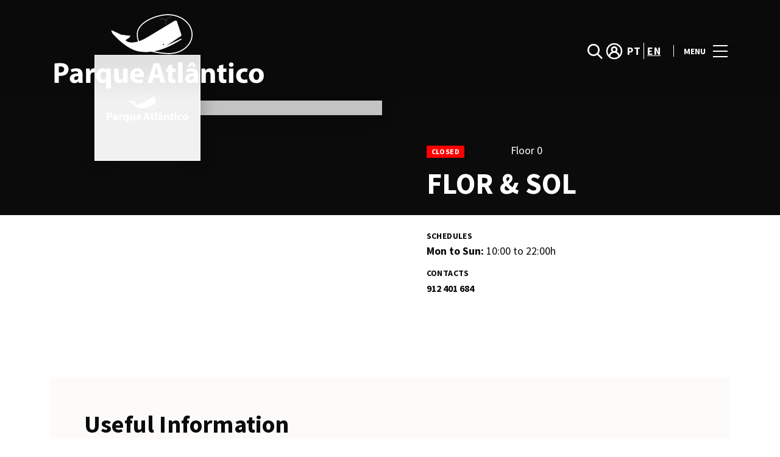

--- FILE ---
content_type: text/html; charset=UTF-8
request_url: https://www.parqueatlanticoshopping.pt/en/store/flor-sol-en/
body_size: 1844
content:
<!DOCTYPE html>
<html lang="en">
<head>
    <meta charset="utf-8">
    <meta name="viewport" content="width=device-width, initial-scale=1">
    <title></title>
    <style>
        body {
            font-family: "Arial";
        }
    </style>
    <script type="text/javascript">
    window.awsWafCookieDomainList = [];
    window.gokuProps = {
"key":"AQIDAHjcYu/GjX+QlghicBgQ/7bFaQZ+m5FKCMDnO+vTbNg96AH4rNVz6su/VZEN8ZENhuRFAAAAfjB8BgkqhkiG9w0BBwagbzBtAgEAMGgGCSqGSIb3DQEHATAeBglghkgBZQMEAS4wEQQMHtBCXf9B+pJ2/29OAgEQgDukEVPElPDYSfamSrvyxPl7iEpF7msKJ+X2JcVoiD6/fFu/+yi7EHB5AmsWBhRVTr/y925s7dcBY+6fsg==",
          "iv":"D549pgBvuQAADRr/",
          "context":"1M3mfnIb8PHWAVLtEuVBl1gDXjt5Ddrzxe3Hy2Xsa/Pnt5tjec2PeSNaiASqHS2AMcbVoW/jaSP8zuKQGZjuHqTuO/sHV2oHGsKr07XdS6MQ0t/IZp47UfyJHE4WfoyB67Q2azkzLYuZ89vutDABmQImkyKvh4ukL+axFL4fw8Qj15UM5xlV1ESPUxwLVVVWtFs+va20Q1b0ctmO+WoPKLKjj+z518dvVmTHnRDAYqZrr8Q2E4Sg74/SVWc2W+MaqyOxLtZhvZMhayAjMPLABf1MhIS4wyqfz330M5kKBpSk8JpSm0iP4wpuTkCdc/8B2G5dWfzAFEC2tFP6eRWThxwJ2AfO12a3+qr9ApgnF9gM+UsNH/iErC+lXJTURqqa/o5k"
};
    </script>
    <script src="https://23073214e99f.82e16d3f.us-east-2.token.awswaf.com/23073214e99f/578fac5a6db9/e919c41c1779/challenge.js"></script>
</head>
<body>
    <div id="challenge-container"></div>
    <script type="text/javascript">
        AwsWafIntegration.saveReferrer();
        AwsWafIntegration.checkForceRefresh().then((forceRefresh) => {
            if (forceRefresh) {
                AwsWafIntegration.forceRefreshToken().then(() => {
                    window.location.reload(true);
                });
            } else {
                AwsWafIntegration.getToken().then(() => {
                    window.location.reload(true);
                });
            }
        });
    </script>
    <noscript>
        <h1>JavaScript is disabled</h1>
        In order to continue, we need to verify that you're not a robot.
        This requires JavaScript. Enable JavaScript and then reload the page.
    </noscript>
</body>
</html>

--- FILE ---
content_type: text/html; charset=UTF-8
request_url: https://www.parqueatlanticoshopping.pt/en/store/flor-sol-en/
body_size: 13100
content:
<!DOCTYPE html>
<html lang="en-US">
	<head>
		<meta charset="UTF-8">
		<!-- <meta name="viewport" content="width=device-width, initial-scale=1.0, maximum-scale=1.0, user-scalable=no"> -->
		<meta name="viewport" content="width=device-width, initial-scale=1">

		<meta name='robots' content='index, follow, max-image-preview:large, max-snippet:-1, max-video-preview:-1' />
	<style>img:is([sizes="auto" i], [sizes^="auto," i]) { contain-intrinsic-size: 3000px 1500px }</style>
	<link rel="alternate" href="https://www.parqueatlanticoshopping.pt/lojas/flor-sol/" hreflang="pt" />
<link rel="alternate" href="https://www.parqueatlanticoshopping.pt/en/store/flor-sol-en/" hreflang="en" />

	<!-- This site is optimized with the Yoast SEO plugin v26.2 - https://yoast.com/wordpress/plugins/seo/ -->
	<title>FLOR &amp; SOL | Parque Atlântico</title>
	<meta name="description" content="Descubra todas os horários, localização e detalhes de todas as lojas do Centro Comercial Parque Atlântico aqui. Saiba mais." />
	<link rel="canonical" href="https://www.parqueatlanticoshopping.pt/en/store/flor-sol-en/" />
	<meta property="og:locale" content="en_US" />
	<meta property="og:locale:alternate" content="pt_PT" />
	<meta property="og:type" content="article" />
	<meta property="og:title" content="FLOR &amp; SOL | Parque Atlântico" />
	<meta property="og:description" content="Descubra todas os horários, localização e detalhes de todas as lojas do Centro Comercial Parque Atlântico aqui. Saiba mais." />
	<meta property="og:url" content="https://www.parqueatlanticoshopping.pt/en/store/flor-sol-en/" />
	<meta property="og:site_name" content="Parque Atlântico" />
	<meta name="twitter:card" content="summary_large_image" />
	<script type="application/ld+json" class="yoast-schema-graph">{"@context":"https://schema.org","@graph":[{"@type":"WebPage","@id":"https://www.parqueatlanticoshopping.pt/en/store/flor-sol-en/","url":"https://www.parqueatlanticoshopping.pt/en/store/flor-sol-en/","name":"FLOR &amp; SOL | Parque Atlântico","isPartOf":{"@id":"https://www.parqueatlanticoshopping.pt/en/#website"},"datePublished":"2024-10-11T20:18:41+00:00","description":"Descubra todas os horários, localização e detalhes de todas as lojas do Centro Comercial Parque Atlântico aqui. Saiba mais.","breadcrumb":{"@id":"https://www.parqueatlanticoshopping.pt/en/store/flor-sol-en/#breadcrumb"},"inLanguage":"en-US","potentialAction":[{"@type":"ReadAction","target":["https://www.parqueatlanticoshopping.pt/en/store/flor-sol-en/"]}]},{"@type":"BreadcrumbList","@id":"https://www.parqueatlanticoshopping.pt/en/store/flor-sol-en/#breadcrumb","itemListElement":[{"@type":"ListItem","position":1,"name":"Home","item":"https://www.parqueatlanticoshopping.pt/en/"},{"@type":"ListItem","position":2,"name":"Stores","item":"https://www.parqueatlanticoshopping.pt/en/store/"},{"@type":"ListItem","position":3,"name":"FLOR &amp; SOL"}]},{"@type":"WebSite","@id":"https://www.parqueatlanticoshopping.pt/en/#website","url":"https://www.parqueatlanticoshopping.pt/en/","name":"Parque Atlântico","description":"","potentialAction":[{"@type":"SearchAction","target":{"@type":"EntryPoint","urlTemplate":"https://www.parqueatlanticoshopping.pt/en/?s={search_term_string}"},"query-input":{"@type":"PropertyValueSpecification","valueRequired":true,"valueName":"search_term_string"}}],"inLanguage":"en-US"}]}</script>
	<!-- / Yoast SEO plugin. -->


<link rel='dns-prefetch' href='//www.google.com' />
<link rel='dns-prefetch' href='//cdnjs.cloudflare.com' />
<link rel='dns-prefetch' href='//sonaesierracms-v2.cdnpservers.net' />
<link href='https://sonaesierracms-v2.cdnpservers.net' rel='preconnect' />
<link rel="alternate" type="application/rss+xml" title="Parque Atlântico &raquo; Feed" href="https://www.parqueatlanticoshopping.pt/en/feed/" />
<link rel="alternate" type="application/rss+xml" title="Parque Atlântico &raquo; Comments Feed" href="https://www.parqueatlanticoshopping.pt/en/comments/feed/" />
<link rel='stylesheet' id='sbi_styles-css' href='https://www.parqueatlanticoshopping.pt/wp-content/plugins/instagram-feed-pro/css/sbi-styles.min.css?ver=6.4' type='text/css' media='all' />
<link rel='stylesheet' id='wp-block-library-css' href='https://www.parqueatlanticoshopping.pt/wp-includes/css/dist/block-library/style.min.css?ver=6.8.3' type='text/css' media='all' />
<style id='classic-theme-styles-inline-css' type='text/css'>
/*! This file is auto-generated */
.wp-block-button__link{color:#fff;background-color:#32373c;border-radius:9999px;box-shadow:none;text-decoration:none;padding:calc(.667em + 2px) calc(1.333em + 2px);font-size:1.125em}.wp-block-file__button{background:#32373c;color:#fff;text-decoration:none}
</style>
<style id='global-styles-inline-css' type='text/css'>
:root{--wp--preset--aspect-ratio--square: 1;--wp--preset--aspect-ratio--4-3: 4/3;--wp--preset--aspect-ratio--3-4: 3/4;--wp--preset--aspect-ratio--3-2: 3/2;--wp--preset--aspect-ratio--2-3: 2/3;--wp--preset--aspect-ratio--16-9: 16/9;--wp--preset--aspect-ratio--9-16: 9/16;--wp--preset--color--black: #000000;--wp--preset--color--cyan-bluish-gray: #abb8c3;--wp--preset--color--white: #ffffff;--wp--preset--color--pale-pink: #f78da7;--wp--preset--color--vivid-red: #cf2e2e;--wp--preset--color--luminous-vivid-orange: #ff6900;--wp--preset--color--luminous-vivid-amber: #fcb900;--wp--preset--color--light-green-cyan: #7bdcb5;--wp--preset--color--vivid-green-cyan: #00d084;--wp--preset--color--pale-cyan-blue: #8ed1fc;--wp--preset--color--vivid-cyan-blue: #0693e3;--wp--preset--color--vivid-purple: #9b51e0;--wp--preset--gradient--vivid-cyan-blue-to-vivid-purple: linear-gradient(135deg,rgba(6,147,227,1) 0%,rgb(155,81,224) 100%);--wp--preset--gradient--light-green-cyan-to-vivid-green-cyan: linear-gradient(135deg,rgb(122,220,180) 0%,rgb(0,208,130) 100%);--wp--preset--gradient--luminous-vivid-amber-to-luminous-vivid-orange: linear-gradient(135deg,rgba(252,185,0,1) 0%,rgba(255,105,0,1) 100%);--wp--preset--gradient--luminous-vivid-orange-to-vivid-red: linear-gradient(135deg,rgba(255,105,0,1) 0%,rgb(207,46,46) 100%);--wp--preset--gradient--very-light-gray-to-cyan-bluish-gray: linear-gradient(135deg,rgb(238,238,238) 0%,rgb(169,184,195) 100%);--wp--preset--gradient--cool-to-warm-spectrum: linear-gradient(135deg,rgb(74,234,220) 0%,rgb(151,120,209) 20%,rgb(207,42,186) 40%,rgb(238,44,130) 60%,rgb(251,105,98) 80%,rgb(254,248,76) 100%);--wp--preset--gradient--blush-light-purple: linear-gradient(135deg,rgb(255,206,236) 0%,rgb(152,150,240) 100%);--wp--preset--gradient--blush-bordeaux: linear-gradient(135deg,rgb(254,205,165) 0%,rgb(254,45,45) 50%,rgb(107,0,62) 100%);--wp--preset--gradient--luminous-dusk: linear-gradient(135deg,rgb(255,203,112) 0%,rgb(199,81,192) 50%,rgb(65,88,208) 100%);--wp--preset--gradient--pale-ocean: linear-gradient(135deg,rgb(255,245,203) 0%,rgb(182,227,212) 50%,rgb(51,167,181) 100%);--wp--preset--gradient--electric-grass: linear-gradient(135deg,rgb(202,248,128) 0%,rgb(113,206,126) 100%);--wp--preset--gradient--midnight: linear-gradient(135deg,rgb(2,3,129) 0%,rgb(40,116,252) 100%);--wp--preset--font-size--small: 13px;--wp--preset--font-size--medium: 20px;--wp--preset--font-size--large: 36px;--wp--preset--font-size--x-large: 42px;--wp--preset--spacing--20: 0.44rem;--wp--preset--spacing--30: 0.67rem;--wp--preset--spacing--40: 1rem;--wp--preset--spacing--50: 1.5rem;--wp--preset--spacing--60: 2.25rem;--wp--preset--spacing--70: 3.38rem;--wp--preset--spacing--80: 5.06rem;--wp--preset--shadow--natural: 6px 6px 9px rgba(0, 0, 0, 0.2);--wp--preset--shadow--deep: 12px 12px 50px rgba(0, 0, 0, 0.4);--wp--preset--shadow--sharp: 6px 6px 0px rgba(0, 0, 0, 0.2);--wp--preset--shadow--outlined: 6px 6px 0px -3px rgba(255, 255, 255, 1), 6px 6px rgba(0, 0, 0, 1);--wp--preset--shadow--crisp: 6px 6px 0px rgba(0, 0, 0, 1);}:where(.is-layout-flex){gap: 0.5em;}:where(.is-layout-grid){gap: 0.5em;}body .is-layout-flex{display: flex;}.is-layout-flex{flex-wrap: wrap;align-items: center;}.is-layout-flex > :is(*, div){margin: 0;}body .is-layout-grid{display: grid;}.is-layout-grid > :is(*, div){margin: 0;}:where(.wp-block-columns.is-layout-flex){gap: 2em;}:where(.wp-block-columns.is-layout-grid){gap: 2em;}:where(.wp-block-post-template.is-layout-flex){gap: 1.25em;}:where(.wp-block-post-template.is-layout-grid){gap: 1.25em;}.has-black-color{color: var(--wp--preset--color--black) !important;}.has-cyan-bluish-gray-color{color: var(--wp--preset--color--cyan-bluish-gray) !important;}.has-white-color{color: var(--wp--preset--color--white) !important;}.has-pale-pink-color{color: var(--wp--preset--color--pale-pink) !important;}.has-vivid-red-color{color: var(--wp--preset--color--vivid-red) !important;}.has-luminous-vivid-orange-color{color: var(--wp--preset--color--luminous-vivid-orange) !important;}.has-luminous-vivid-amber-color{color: var(--wp--preset--color--luminous-vivid-amber) !important;}.has-light-green-cyan-color{color: var(--wp--preset--color--light-green-cyan) !important;}.has-vivid-green-cyan-color{color: var(--wp--preset--color--vivid-green-cyan) !important;}.has-pale-cyan-blue-color{color: var(--wp--preset--color--pale-cyan-blue) !important;}.has-vivid-cyan-blue-color{color: var(--wp--preset--color--vivid-cyan-blue) !important;}.has-vivid-purple-color{color: var(--wp--preset--color--vivid-purple) !important;}.has-black-background-color{background-color: var(--wp--preset--color--black) !important;}.has-cyan-bluish-gray-background-color{background-color: var(--wp--preset--color--cyan-bluish-gray) !important;}.has-white-background-color{background-color: var(--wp--preset--color--white) !important;}.has-pale-pink-background-color{background-color: var(--wp--preset--color--pale-pink) !important;}.has-vivid-red-background-color{background-color: var(--wp--preset--color--vivid-red) !important;}.has-luminous-vivid-orange-background-color{background-color: var(--wp--preset--color--luminous-vivid-orange) !important;}.has-luminous-vivid-amber-background-color{background-color: var(--wp--preset--color--luminous-vivid-amber) !important;}.has-light-green-cyan-background-color{background-color: var(--wp--preset--color--light-green-cyan) !important;}.has-vivid-green-cyan-background-color{background-color: var(--wp--preset--color--vivid-green-cyan) !important;}.has-pale-cyan-blue-background-color{background-color: var(--wp--preset--color--pale-cyan-blue) !important;}.has-vivid-cyan-blue-background-color{background-color: var(--wp--preset--color--vivid-cyan-blue) !important;}.has-vivid-purple-background-color{background-color: var(--wp--preset--color--vivid-purple) !important;}.has-black-border-color{border-color: var(--wp--preset--color--black) !important;}.has-cyan-bluish-gray-border-color{border-color: var(--wp--preset--color--cyan-bluish-gray) !important;}.has-white-border-color{border-color: var(--wp--preset--color--white) !important;}.has-pale-pink-border-color{border-color: var(--wp--preset--color--pale-pink) !important;}.has-vivid-red-border-color{border-color: var(--wp--preset--color--vivid-red) !important;}.has-luminous-vivid-orange-border-color{border-color: var(--wp--preset--color--luminous-vivid-orange) !important;}.has-luminous-vivid-amber-border-color{border-color: var(--wp--preset--color--luminous-vivid-amber) !important;}.has-light-green-cyan-border-color{border-color: var(--wp--preset--color--light-green-cyan) !important;}.has-vivid-green-cyan-border-color{border-color: var(--wp--preset--color--vivid-green-cyan) !important;}.has-pale-cyan-blue-border-color{border-color: var(--wp--preset--color--pale-cyan-blue) !important;}.has-vivid-cyan-blue-border-color{border-color: var(--wp--preset--color--vivid-cyan-blue) !important;}.has-vivid-purple-border-color{border-color: var(--wp--preset--color--vivid-purple) !important;}.has-vivid-cyan-blue-to-vivid-purple-gradient-background{background: var(--wp--preset--gradient--vivid-cyan-blue-to-vivid-purple) !important;}.has-light-green-cyan-to-vivid-green-cyan-gradient-background{background: var(--wp--preset--gradient--light-green-cyan-to-vivid-green-cyan) !important;}.has-luminous-vivid-amber-to-luminous-vivid-orange-gradient-background{background: var(--wp--preset--gradient--luminous-vivid-amber-to-luminous-vivid-orange) !important;}.has-luminous-vivid-orange-to-vivid-red-gradient-background{background: var(--wp--preset--gradient--luminous-vivid-orange-to-vivid-red) !important;}.has-very-light-gray-to-cyan-bluish-gray-gradient-background{background: var(--wp--preset--gradient--very-light-gray-to-cyan-bluish-gray) !important;}.has-cool-to-warm-spectrum-gradient-background{background: var(--wp--preset--gradient--cool-to-warm-spectrum) !important;}.has-blush-light-purple-gradient-background{background: var(--wp--preset--gradient--blush-light-purple) !important;}.has-blush-bordeaux-gradient-background{background: var(--wp--preset--gradient--blush-bordeaux) !important;}.has-luminous-dusk-gradient-background{background: var(--wp--preset--gradient--luminous-dusk) !important;}.has-pale-ocean-gradient-background{background: var(--wp--preset--gradient--pale-ocean) !important;}.has-electric-grass-gradient-background{background: var(--wp--preset--gradient--electric-grass) !important;}.has-midnight-gradient-background{background: var(--wp--preset--gradient--midnight) !important;}.has-small-font-size{font-size: var(--wp--preset--font-size--small) !important;}.has-medium-font-size{font-size: var(--wp--preset--font-size--medium) !important;}.has-large-font-size{font-size: var(--wp--preset--font-size--large) !important;}.has-x-large-font-size{font-size: var(--wp--preset--font-size--x-large) !important;}
:where(.wp-block-post-template.is-layout-flex){gap: 1.25em;}:where(.wp-block-post-template.is-layout-grid){gap: 1.25em;}
:where(.wp-block-columns.is-layout-flex){gap: 2em;}:where(.wp-block-columns.is-layout-grid){gap: 2em;}
:root :where(.wp-block-pullquote){font-size: 1.5em;line-height: 1.6;}
</style>
<link rel='stylesheet' id='santapress-css' href='https://www.parqueatlanticoshopping.pt/wp-content/plugins/santapress/public/css/santapress-public-all.min.css?ver=1.7.0' type='text/css' media='all' />
<style id='santapress-inline-css' type='text/css'>
.santapress-post.modal, .sp-modal-iframe.modal { max-width: 500px }
.santapress-post.modal:before { display:none; }
.santapress-post.modal:after { display:none; }
</style>
<link rel='stylesheet' id='sierra-products-css' href='https://www.parqueatlanticoshopping.pt/wp-content/plugins/sierra-products/public/css/products-public.css?ver=2.4.0' type='text/css' media='all' />
<link rel='stylesheet' id='sonae-styles-css' href='https://www.parqueatlanticoshopping.pt/wp-content/themes/sonae-sierra/dist/css/main-f6cc1e8694.min.css' type='text/css' media='' />
<link rel='stylesheet' id='video-conferencing-with-zoom-api-css' href='https://www.parqueatlanticoshopping.pt/wp-content/plugins/video-conferencing-with-zoom-api/assets/public/css/style.min.css?ver=4.6.5' type='text/css' media='all' />
<script type="text/javascript">var SierraAPI = {"root":"https:\/\/www.parqueatlanticoshopping.pt\/wp-json","nonce":"bf9cc06159","language":"en"};</script><script type="text/javascript" src="https://www.parqueatlanticoshopping.pt/wp-includes/js/jquery/jquery.min.js?ver=3.7.1" id="jquery-core-js"></script>
<script type="text/javascript" src="https://www.parqueatlanticoshopping.pt/wp-includes/js/jquery/jquery-migrate.min.js?ver=3.4.1" id="jquery-migrate-js"></script>
<link rel="https://api.w.org/" href="https://www.parqueatlanticoshopping.pt/wp-json/" /><link rel="alternate" title="JSON" type="application/json" href="https://www.parqueatlanticoshopping.pt/wp-json/wp/v2/store/18156" /><link rel="EditURI" type="application/rsd+xml" title="RSD" href="https://www.parqueatlanticoshopping.pt/xmlrpc.php?rsd" />
<meta name="generator" content="WordPress 6.8.3" />
<link rel="alternate" title="oEmbed (JSON)" type="application/json+oembed" href="https://www.parqueatlanticoshopping.pt/wp-json/oembed/1.0/embed?url=https%3A%2F%2Fwww.parqueatlanticoshopping.pt%2Fen%2Fstore%2Fflor-sol-en%2F" />
<link rel="alternate" title="oEmbed (XML)" type="text/xml+oembed" href="https://www.parqueatlanticoshopping.pt/wp-json/oembed/1.0/embed?url=https%3A%2F%2Fwww.parqueatlanticoshopping.pt%2Fen%2Fstore%2Fflor-sol-en%2F&#038;format=xml" />

<!--BEGIN: TRACKING CODE MANAGER (v2.5.0) BY INTELLYWP.COM IN HEAD//-->
<!-- Matomo -->
<script type="text/javascript">
  var _paq = window._paq = window._paq || [];
  /* tracker methods like "setCustomDimension" should be called before "trackPageView" */
  // Call disableCookies before calling trackPageView 
  _paq.push(['disableCookies']);
  _paq.push(['trackPageView']);
  _paq.push(['enableLinkTracking']);
  (function() {
    var u="https://www.parqueatlanticoshopping.pt/matomo/";
    _paq.push(['setTrackerUrl', u+'matomo.php']);
    _paq.push(['setSiteId', '20']);
    /* Sierra Piwik */
    var secondaryTrackerUrl = 'https://s.sonaesierra.info/piwik.php';
    var secondaryWebsiteId = 33;
    _paq.push(['addTracker', secondaryTrackerUrl, secondaryWebsiteId]);
    /* END Sierra Piwik */
    var d=document, g=d.createElement('script'), s=d.getElementsByTagName('script')[0];
    g.type='text/javascript'; g.async=true; g.src='//www.parqueatlanticoshopping.pt/matomo/matomo.js'; s.parentNode.insertBefore(g,s);
  })();
</script>
<!-- End Matomo Code -->
<!-- Google Consent Mode -->
<script>
    window.dataLayer = window.dataLayer || [];
    function gtag() {
        dataLayer.push(arguments);
    }
    gtag("consent", "default", {
        ad_storage: "denied",
        analytics_storage: "denied",
        functionality_storage: "denied",
        personalization_storage: "denied",
        security_storage: "granted",
        wait_for_update: 500,
    });
    gtag("set", "ads_data_redaction", true);
</script>
<!-- End Google Consent Mode -->

<!-- Google Tag Manager -->
<script>(function(w,d,s,l,i){w[l]=w[l]||[];w[l].push({'gtm.start':
new Date().getTime(),event:'gtm.js'});var f=d.getElementsByTagName(s)[0],
j=d.createElement(s),dl=l!='dataLayer'?'&l='+l:'';j.async=true;j.src=
'https://www.googletagmanager.com/gtm.js?id='+i+dl;f.parentNode.insertBefore(j,f);
})(window,document,'script','dataLayer','GTM-K9CNNM8');</script>
<!-- End Google Tag Manager -->
<!--END: https://wordpress.org/plugins/tracking-code-manager IN HEAD//--><style>
					:root {
						--shopping-color: #0376a4;
						--shopping-logo: url("https://www.parqueatlanticoshopping.pt/wp-content/uploads/sites/33/2023/09/Parque-Atlantico.svg");
						--shopping-logo-dark: url("https://www.parqueatlanticoshopping.pt/wp-content/uploads/sites/33/2023/09/Parque-Atlantico.svg");
						--shopping-logo-filter: invert(1);
						
					}
				</style>			<script
				id="Cookiebot"
				data-culture="en"
				src="https://consent.cookiebot.com/uc.js"
				data-cbid="7cfb4e00-1e65-43e4-bda0-5c51cf5af33a"
				data-blockingmode="auto"
				type="text/javascript"
			>
			</script>
			      <meta name="onesignal" content="wordpress-plugin"/>
            <script>

      window.OneSignalDeferred = window.OneSignalDeferred || [];

      OneSignalDeferred.push(function(OneSignal) {
        var oneSignal_options = {};
        window._oneSignalInitOptions = oneSignal_options;

        oneSignal_options['serviceWorkerParam'] = { scope: '/' };
oneSignal_options['serviceWorkerPath'] = 'OneSignalSDKWorker.js.php';

        OneSignal.Notifications.setDefaultUrl("https://www.parqueatlanticoshopping.pt");

        oneSignal_options['wordpress'] = true;
oneSignal_options['appId'] = '29a98533-e828-491d-a475-34a028bfae0c';
oneSignal_options['allowLocalhostAsSecureOrigin'] = true;
oneSignal_options['welcomeNotification'] = { };
oneSignal_options['welcomeNotification']['title'] = "Parque Atlântico";
oneSignal_options['welcomeNotification']['message'] = "Bem-vindo! Fique atento, iremos enviar-lhe as novidades do nosso centro!";
oneSignal_options['path'] = "https://www.parqueatlanticoshopping.pt/wp-content/plugins/onesignal-free-web-push-notifications/sdk_files/";
oneSignal_options['safari_web_id'] = "web.onesignal.auto.336e9d4c-289f-452d-8560-a451da3453b9";
oneSignal_options['promptOptions'] = { };
oneSignal_options['promptOptions']['actionMessage'] = "Quer receber todas as novidades do Parque Atlântico?";
oneSignal_options['promptOptions']['acceptButtonText'] = "Sim, aceitar.";
oneSignal_options['promptOptions']['cancelButtonText'] = "Não, obrigado.";
oneSignal_options['promptOptions']['autoAcceptTitle'] = "Aceitar";
              OneSignal.init(window._oneSignalInitOptions);
              OneSignal.Slidedown.promptPush()      });

      function documentInitOneSignal() {
        var oneSignal_elements = document.getElementsByClassName("OneSignal-prompt");

        var oneSignalLinkClickHandler = function(event) { OneSignal.Notifications.requestPermission(); event.preventDefault(); };        for(var i = 0; i < oneSignal_elements.length; i++)
          oneSignal_elements[i].addEventListener('click', oneSignalLinkClickHandler, false);
      }

      if (document.readyState === 'complete') {
           documentInitOneSignal();
      }
      else {
           window.addEventListener("load", function(event){
               documentInitOneSignal();
          });
      }
    </script>
<link rel="icon" href="https://sonaesierracms-v2.cdnpservers.net/wp-content/uploads/sites/33/2017/06/cropped-PARQUEATLANTICO_512x512-32x32.png" sizes="32x32" />
<link rel="icon" href="https://sonaesierracms-v2.cdnpservers.net/wp-content/uploads/sites/33/2017/06/cropped-PARQUEATLANTICO_512x512-192x192.png" sizes="192x192" />
<link rel="apple-touch-icon" href="https://sonaesierracms-v2.cdnpservers.net/wp-content/uploads/sites/33/2017/06/cropped-PARQUEATLANTICO_512x512-180x180.png" />
<meta name="msapplication-TileImage" content="https://sonaesierracms-v2.cdnpservers.net/wp-content/uploads/sites/33/2017/06/cropped-PARQUEATLANTICO_512x512-270x270.png" />
	<meta name="generator" content="WP Rocket 3.20.0.3" data-wpr-features="wpr_cdn wpr_desktop" /></head>

	<body class="wp-singular store-template-default single single-store postid-18156 wp-theme-sonae-sierra shopping-logo-lg cookiebot-loading theme">
		
		<div data-rocket-location-hash="6ff48cdc0871899fbb9d5963393ac702" class="cookie-bot-layer js-cookie-bot-layer"></div>		
<header data-rocket-location-hash="0851b2ff72fdcf53d15ae4ee99d0493e" class="header-wrapper">
		<div class="qr-notification d-none" id="js-qr-notification" >
	<div data-rocket-location-hash="a07ea42f7826adb30ee53f29399bc39c" class="container">
		<div class="qr-notification__content">
			<a href="#" class="qr-notification__item" id="js-qr-cookie-link">
				<i class="icon icon--g-location-white"></i>
				<span id="js-qr-cookie-message"></span>
			</a>
			<button type="button" class="qr-notification__item" id="js-qr-cookie-remove">
				<i class="icon icon--g-close icon--invert"></i>
			</button>
		</div>
	</div>
</div>

	<div id="js-header" class="header header--inverted" >
		<div data-rocket-location-hash="986699e66905afe1db1e25b1f5ed2627" class="header__nav container">
			<a href="https://www.parqueatlanticoshopping.pt/en/" class="header__logo" aria-label="logo"></a>

			<div class="header__menu">
				<div class="header__items" id="js-menu-items">
					<div class="header__item js-modal-open d-none d-md-flex" data-modal="#modal-search">
						<i class="icon icon--g-search-white"></i>
					</div>

					<!-- <a href="#" class="header__item">
						<i class="icon icon--g-cart-white"></i>
					</a> -->

											<div class="header__item d-none d-md-flex js-sh-user-login">
							<a href="https://www.parqueatlanticoshopping.pt/en/account/login/" aria-label="account">
								<i class="icon icon--g-user-white"></i>
							</a>
							<div class="d-none js-user-loggedin">
								<div class="label-round label-round--low"></div>
								<div class="header__subitem">
									<ul>
										<li>
											<a href="https://www.parqueatlanticoshopping.pt/en/account/login/">
												My Account											</a>
										</li>
										<li>
											<a href="https://www.parqueatlanticoshopping.pt/en/account/logout/">
												Logout											</a>
										</li>
									</ul>
								</div>
							</div>
						</div>
					
					<div class="header__item d-none d-md-flex" data-js="aside" data-target="#bookings-aside" style="display: none!important;">
						<i class="icon icon--g-book-white"></i>
						<div data-rocket-location-hash="6ad943c28247c846f9f5481996b5f22a" class="states states--error d-none" data-booking="quantity"></div>
											</div>

												<div class="header__item">
								<a class="lang" href="https://www.parqueatlanticoshopping.pt/lojas/flor-sol/">pt</a><a class="lang active" href="https://www.parqueatlanticoshopping.pt/en/store/flor-sol-en/">en</a>							</div>
											</div>

				<button class="header__btn d-none d-md-flex" id="js-menu-btn" type="button">
					<div class="header__title">Menu</div>
					<div class="header__toggle">
						<span></span>
						<span></span>
						<span></span>
					</div>
				</button>
			</div>
		</div>

		
<div data-rocket-location-hash="53d4eac1f958d59a8be1ee1020aa1abd" class="aside" id="js-aside">
	<a href="https://www.parqueatlanticoshopping.pt/en/" class="aside__logo" aria-label="Logo"></a>
	<div class="aside__page">FLOR &amp; SOL</div>

	<div class="aside__container" id="js-aside-container">
		<nav id="js-menu-aside" class="menu-aside"><ul id="menu-primary-navigation-en" class="menu"><li id="menu-item-23683" class="menu-item menu-item-type-custom menu-item-object-custom menu-item-has-children menu-item-23683"><a href="https://www.parqueatlanticoshopping.pt/en/visit/">Visit<span class="expand"></span></a>
<ul class="sub-menu">
	<li id="menu-item-23684" class="menu-item menu-item-type-custom menu-item-object-custom menu-item-23684"><a href="https://www.parqueatlanticoshopping.pt/en/floor-plan/#/">Center Map</a></li>
	<li id="menu-item-23685" class="menu-item menu-item-type-custom menu-item-object-custom menu-item-23685"><a href="https://www.parqueatlanticoshopping.pt/en/visit/schedule/">Schedule</a></li>
</ul>
</li>
<li id="menu-item-1576" class="menu-item menu-item-type-custom menu-item-object-custom menu-item-1576"><a href="/en/store/">Stores</a></li>
<li id="menu-item-23686" class="menu-item menu-item-type-custom menu-item-object-custom menu-item-23686"><a href="https://www.parqueatlanticoshopping.pt/en/restaurants/">Food</a></li>
<li id="menu-item-23728" class="menu-item menu-item-type-custom menu-item-object-custom menu-item-23728"><a href="https://www.parqueatlanticoshopping.pt/en/what-to-visit/">Cityguide</a></li>
</ul></nav>	</div>

			<div class="aside__item" id="js-aside-social">
			<div class="aside__title">
				Social networks			</div>

			<ul id="menu-social-menu" class="menu-social"><li id="menu-item-33" class="facebook menu-item menu-item-type-custom menu-item-object-custom menu-item-33"><a target="_blank" href="https://www.facebook.com/parqueatlantico">Facebook<span class="icon icon--facebook"></span></a></li>
<li id="menu-item-17574" class="instagram menu-item menu-item-type-custom menu-item-object-custom menu-item-17574"><a target="_blank" href="https://www.instagram.com/parque.atlantico/">Instagram<span class="icon icon--instagram"></span></a></li>
</ul>		</div>
	
	<div class="aside__footer">
					<ul class="menu-lang">
				<li class="menu-lang__item">
							<a href="https://www.parqueatlanticoshopping.pt/lojas/flor-sol/">pt</a>
						</li><li class="menu-lang__item active">
							<a href="https://www.parqueatlanticoshopping.pt/en/store/flor-sol-en/">en</a>
						</li>			</ul>
			
		<!-- <a href="#" class="link">
			Login and register		</a> -->

		<button class="aside__close" id="js-menu-close" type="button" aria-label="Close">
			<i class="icon icon--g-close"></i>
		</button>
	</div>

</div>

<div data-rocket-location-hash="35a6be985a7d4569d3966eef8014b07c" class="menu-overlay d-none" id="js-menu-overlay"></div>

		<div data-rocket-location-hash="c60e8ed7b3802340b3dca10d347ef47b" id="bookings-aside" class="aside aside--bookings" data-token="b1ffe13c16">
	<button class="aside__close" data-aside="close" type="button" aria-label="Close">
		<i class="icon icon--g-close"></i>
	</button>

	<div class="aside__container">
		<div class="entry-label">Services</div>
		<div class="entry-title">Os seus serviços ativos</div>
		<div class="entry-excerpt">At velit ipsum lacus nullam quai. Nisi sagttis hatogue ramcs Vitac kto in ausue nalla ristes.</div>
		<div class="d-flex flex-column gap-3" data-bookings="list"></div>
	</div>

	<div class="aside__footer">
					<a href="https://www.parqueatlanticoshopping.pt/en/account/services/" class="link d-none" data-bookings="view-bookings">Ver Todos os serviços</a>
							<a href="https://www.parqueatlanticoshopping.pt/en/services/" class="link d-none" data-bookings="view-services">Ver Todos os serviços</a>
			</div>
</div>
<div data-rocket-location-hash="d2a1794e658f0301674fe38563d7ef47" class="menu-overlay d-none" data-target="#bookings-aside"></div>

			</div>
</header>

		<main data-rocket-location-hash="dca9695673c7fc9246f1f4f49b8410cf" class="main" role="main">
<section data-rocket-location-hash="b1a87428b83b9febc7229fdd1aefd16b" class="store-header js-store-header">
	<div data-rocket-location-hash="dc698ac0893bfc80bfd9aa0cf4751fb0" class="store-header__top">
		<div class="content-container-lg">
			<div class="store-header__container">
				<div class="store-images">
	<div class="store-images__container">
		<div data-rocket-location-hash="f9357140ee36883ea6064de5d7279a99" class="container">
			<div class="store-images__logo store-images__logo--shopping">
							</div>
		</div>
	</div>

	<div class="store-images__background">
		<div class="img-wrapper img-wrapper--1x1 img-wrapper--m-16x9">
							<img src="https://sonaesierracms-v2.cdnpservers.net/wp-content/uploads/sites/33/2022/11/casa-bricolage-e-decoracao.jpg" alt="">
					</div>
	</div>
</div>
				
<div class="store-status">
	<div data-rocket-location-hash="d41813fee4980beb3a7eacb7c0b429fa" class="container">
		<div class="store-status__container">

							<div class="store-status__label">
					<div class="label label--red">
						Closed					</div>
				</div>
			
			<div class="capacity-status disabled js-store-status" data-store="18156">
				<i class="icon">
					<div class="label-round label-round--high"></div>
				</i>
				<div class="capacity-status__label">
					Closed				</div>
			</div>

							<div class="location">
					Floor 0				</div>
								</div>

		<h1 class="store-status__title">FLOR &amp; SOL</h1>
	</div>
</div>
			</div>
		</div>
	</div>

	<div data-rocket-location-hash="470a3623980a4c6fedaca2c623245e7b" class="store-header__bottom">
		<div class="content-container-lg">
			<div class="store-header__container">
				<div data-rocket-location-hash="19de17b88b367759cfdc65eede2d33b8" class="container">
					<div class="store-schedule js-store-schedule">
			<div class="store-schedule__item">
			<div class="card-subtitle">
				Schedules			</div>

			<div class="store-schedule__container">
				<div class="store-schedule__time">
							<div><strong>Mon to Sun:</strong> 10:00 to 22:00h</div> 
						</div>			</div>
		</div>

			
			<div class="store-schedule__item">
			<div class="card-subtitle">
				Contacts			</div>
			<div class="store-schedule__container">
									<a href="tel:912 401 684">
						<strong>912 401 684</strong>
					</a>
				
				
							</div>
		</div>
	
	</div>
				</div>
			</div>
		</div>
	</div>
</section>

<section data-rocket-location-hash="b8197660d5f89c5ee46b3c7ebd75b1a7" class="section store-info store-info--default">
	<div class="container">
		<div class="store-info__container">
			<div class="store-info__content">
				<h2 class="store-info__title">Useful Information</h2>
				<div class="store-info__options">
											<div class="store-info__option">
							<div class="store-info__label">E-mail</div>
							<a href="mailto:floresol2017@hotmail.com">floresol2017@hotmail.com</a>
						</div>
																										<div class="store-info__option ms-lg-auto flex-shrink-0">
							<a href="/floor-plan/#/profile?location=4478" class="btn btn--shopping">
								View location							</a>
						</div>
									</div>
									<div class="store-info__option ms-lg-0 mt-3">
						<div class="store-info__label">Categories</div>
													<a href="https://www.parqueatlanticoshopping.pt/en/store-category/home-items-and-decoration/" class="category">
								Home Items And Decoration							</a>
											</div>
								<hr>
				<div class="entry-content">
									</div>
			</div>
		</div>
		<div class="mt-24">
			<div class="container">
	<div class="section__label text-center">Map</div>
	<div class="store-info__title text-center mx-auto mb-5">Find your store more easily</div>
	<div class="row g-4">
					<div class="col-12">
				<div class="store-map">
					
		<div id="mappedin-minimap"></div>
		<script type="text/javascript" data-cookieconsent="ignore">
			window.mappedin = {
				clientId:      "5c488e4d40dd31000f80ceb6",
				clientSecret:  "jNtcxDawYvKOHFQE63rlDsydktTR4nBi5fVBu2HhDj0YZvhE",
				venue:         "sonae-sierra-parque-atlantico",
				locationId:    "4478",
				fullMapUrl:    "/floor-plan/#/",
				// webAppVersion: "v2",
				// zoom: 6,
			}

			window.mappedin.language = "en";		</script>
		<script id="mappedin-minimap-js" type="text/javascript" src="https://cdn.mappedin.com/minimap2/release/minimap.js" data-cookieconsent="ignore"></script>
						</div>
									<div class="mt-5 text-center">
						<a href="/floor-plan/#/profile?location=4478" class="btn btn--shopping">
							View location						</a>
					</div>
							</div>
					</div>
</div>
		</div>
			</div>
</section>

			<section data-rocket-location-hash="7a22732143cbec6f875fa07d39caecb1" class="section swiper-section" data-aos="fade-up">
				<div class="container">
					<div class="d-flex flex-column align-items-center align-items-md-start">
						<h2 class="section__label">Stores • Related</h2>
						<h3 class="section__title">The best brands for you</h3>
						<a href="https://www.parqueatlanticoshopping.pt/en/store/" target="_self" class="link">View all stores</a>					</div>
					<div class="swiper swiper--brand">
						<div class="swiper-nav-wrapper">
							<div class="swiper-button-prev"></div>
							<div class="swiper-button-next"></div>
						</div>
						<div class="swiper-wrapper">
							
								<div class="swiper-slide">
									
<div class="brand-card">
	<a
		href="https://www.parqueatlanticoshopping.pt/en/store/maxmat-en/"
		class="brand-card__logo"
		style="background-image:url(https://sonaesierracms-v2.cdnpservers.net/wp-content/uploads/sites/33/2019/02/274de72d-310b-4438-bbb2-1076320de656.1A-MAXMAT.jpg)"
		target=""
		aria-label="MAXMAT"
	>
	</a>
	
	
	</div>
								</div>

														</div>
					</div>
				</div>
			</section>

		
	</main>

	
<div data-rocket-location-hash="288b63e61fff9da4aaf692e5a5cc5d29" class="menu-mobile" id="js-menu-mobile">
	<a href="#" class="menu-mobile__item js-modal-open" data-modal="#modal-search" aria-label="search">
		<i class="icon icon--g-search-white"></i>
	</a>

	<a href="https://www.parqueatlanticoshopping.pt/en/store/" class="menu-mobile__item">
		<i class="icon icon--store icon--invert"></i>
	</a>

	<div data-rocket-location-hash="ff137c348de5b97dc061537368af88f4" class="header__item" data-js="aside" data-target="#bookings-aside">
		<i class="icon icon--g-book"></i>
		<div class="states states--error d-none" data-booking="quantity"></div>
	</div>

			<a href="https://www.parqueatlanticoshopping.pt/en/account/login/" class="menu-mobile__item js-sh-user-login" aria-label="login">
			<i class="icon icon--g-user-white"></i>
			<div class="d-none js-user-loggedin">
				<div class="label-round label-round--low"></div>
			</div>
		</a>
	
	<button class="menu-mobile__btn" id="js-menu-mobile-btn" aria-label="menu">
		<span></span>
		<span></span>
		<span></span>
	</button>
</div>

	<footer data-rocket-location-hash="8e5f1a12de9f8038e59a11395565422c" class="footer">
		<div class="container">
			<div data-rocket-location-hash="0c4d585f496f9561495e7ec398b6b402" class="footer__content">
				<div class="footer__divider">
					
<div class="row">
						<div class="col-md-12 col-lg-3">
						<div class="footer__item">
							<div class="footer__title">Questions?</div>
															
								
								
																	<div class="footer__text">
										<i class="icon icon--g-info-white"></i>
										<strong><a href="https://www.parqueatlanticoshopping.pt/en/visit/contacts/" target="_blank" rel="noopener"><u>CONTACT US</u></a></strong>									</div>
																					</div>
					</div>
									<div class="col-md-12 col-lg-3">
						<div class="footer__item">
							<div class="footer__title">Administration</div>
															
																	<div class="footer__text">
										<i class="icon icon--g-phone-white"></i>
										<a class="footer__contact" href="tel:(+351) 296 307 550">
											(+351) 296 307 550										</a>
									</div>
								
								
																							
								
								
																																<div class="footer__text">
										<i class="icon icon--g-e-mail-white"></i>
										<a class="footer__contact" href="mailto:info@adm.parqueatlanticoshopping.pt">
											info@adm.parqueatlanticoshopping.pt										</a>
									</div>
								
								
								
																					</div>
					</div>
									<div class="col-md-12 col-lg-3">
						<div class="footer__item">
							<div class="footer__title">Complaints Book</div>
															
								
																	<div class="footer__text">
										<i class="icon icon--g-external-link-white"></i>
										<a class="link link--sm link--white" href="https://www.livroreclamacoes.pt/">
											View Website										</a>
									</div>
								
																					</div>
					</div>
				</div>
					<div class="d-lg-none">
						<div class="footer__item">
	<div class="footer__title">
		Social networks	</div>

	<div class="footer__text">
		<ul id="menu-social-menu-1" class="menu-social"><li class="facebook menu-item menu-item-type-custom menu-item-object-custom menu-item-33"><a target="_blank" href="https://www.facebook.com/parqueatlantico">Facebook<span class="icon icon--facebook"></span></a></li>
<li class="instagram menu-item menu-item-type-custom menu-item-object-custom menu-item-17574"><a target="_blank" href="https://www.instagram.com/parque.atlantico/">Instagram<span class="icon icon--instagram"></span></a></li>
</ul>	</div>
</div>
					</div>
				</div>

				<div class="footer__divider">
					<div class="row">
						<div class="col-12 col-lg-3">
															<div class="footer__item">
									<div class="menu-footer js-menu">
										<div class="footer__title menu-footer__dropdown js-menu-dropdown">
											About Us										</div>
										<nav class="menu-footer__container"><ul id="menu-about-us" class="menu"><li id="menu-item-15993" class="menu-item menu-item-type-custom menu-item-object-custom menu-item-15993"><a href="https://www.parqueatlanticoshopping.pt/en/about/">Parque Atlântico</a></li>
<li id="menu-item-15996" class="menu-item menu-item-type-custom menu-item-object-custom menu-item-15996"><a href="https://www.parqueatlanticoshopping.pt/en/visit/">Contacts</a></li>
<li id="menu-item-25539" class="menu-item menu-item-type-post_type menu-item-object-page menu-item-25539"><a href="https://www.parqueatlanticoshopping.pt/cybersecurity-and-online-fraud/">Cybersecurity and Online Fraud</a></li>
</ul></nav>									</div>
								</div>
													</div>
						<div class="col-12 col-lg-3">
															<div class="footer__item">
									<div class="menu-footer js-menu">
										<div class="footer__title menu-footer__dropdown js-menu-dropdown">
											Useful Information										</div>
										<nav class="menu-footer__container"><ul id="menu-useful-information" class="menu"><li id="menu-item-23659" class="menu-item menu-item-type-custom menu-item-object-custom menu-item-23659"><a href="https://www.parqueatlanticoshopping.pt/en/cookies-policy/">Cookies Policy</a></li>
<li id="menu-item-23660" class="menu-item menu-item-type-custom menu-item-object-custom menu-item-23660"><a href="https://www.parqueatlanticoshopping.pt/en/personal-data-protection-commitment/">Personal Data Protection Commitment</a></li>
<li id="menu-item-23661" class="menu-item menu-item-type-custom menu-item-object-custom menu-item-23661"><a href="https://www.parqueatlanticoshopping.pt/en/ombudsman/">Ombudsman</a></li>
<li id="menu-item-23662" class="menu-item menu-item-type-custom menu-item-object-custom menu-item-23662"><a href="https://www.parqueatlanticoshopping.pt/en/business-with-us/">Business with us</a></li>
<li id="menu-item-24511" class="menu-item menu-item-type-custom menu-item-object-custom menu-item-24511"><a href="https://www.parqueatlanticoshopping.pt/en/site-map/">Site Map</a></li>
<li id="menu-item-24512" class="menu-item menu-item-type-custom menu-item-object-custom menu-item-24512"><a href="https://www.livroreclamacoes.pt/">Complaints Book</a></li>
</ul></nav>									</div>
								</div>
													</div>
						<div class="col-12 col-lg-6">
							<div class="footer__divider footer__divider--col">
															</div>
						</div>

											</div>
				</div>

				<div class="footer__divider order-last">
					<div class="footer__bottom">
						<div class="row w-100 align-items-center">
							<div class="col-12 col-lg-6">
								<a href="https://www.parqueatlanticoshopping.pt/en/" class="footer__logo" aria-label="Logo"></a>
								<div class="footer__copy">
									© Sierra 2026 All rights reserved								</div>
							</div>
							<div class="col-12 col-lg-3">
								<div class="d-none d-lg-block">
									<div class="footer__item">
	<div class="footer__title">
		Social networks	</div>

	<div class="footer__text">
		<ul id="menu-social-menu-2" class="menu-social"><li class="facebook menu-item menu-item-type-custom menu-item-object-custom menu-item-33"><a target="_blank" href="https://www.facebook.com/parqueatlantico">Facebook<span class="icon icon--facebook"></span></a></li>
<li class="instagram menu-item menu-item-type-custom menu-item-object-custom menu-item-17574"><a target="_blank" href="https://www.instagram.com/parque.atlantico/">Instagram<span class="icon icon--instagram"></span></a></li>
</ul>	</div>
</div>
								</div>
							</div>
							<div class="col-12 col-lg-3">
															</div>
						</div>
					</div>
				</div>
			</div>
		</div>
	</footer>


	<div data-rocket-location-hash="66998b7b56738ee8c48a834e8773bd96" class="modal-overlay d-none" id="js-modal-overlay"></div>

	<div
	class="modal-sc modal-sc--light modal-sc--fixed d-none js-modal"
	id="modal-search"
	data-type="fixed"
>
	<div data-rocket-location-hash="fccd97d66a918f83c11eaf38578eb902" class="modal-sc__close js-modal-close">
		<i class="icon icon--g-close-round"></i>
	</div>

	<div data-rocket-location-hash="301047c018d114790d58473a8e4da368" class="modal-search">
		<div data-rocket-location-hash="ae75328a941b95310f481c9bf55c7168" class="modal-search__container">
			<div class="modal-search__title">
				Search			</div>

			
<form
	method="get"
	role="search"
 action="https://www.parqueatlanticoshopping.pt/en/"
	class="form-search js-form js-autocomplete"
>
	<div class="form-input-group form-input-group--icon form-input-group--light js-form-group">
		<input
			type="text"
			name="s"
			class="js-form-input"
			placeholder="What are you looking for? Store, hours..."
			value=""
		/>

		
		<button type="submit">
			<i class="icon icon--g-arrow-right-white"></i>
		</button>
	</div>

			<div class="form-search-autocomplete js-autocomplete-results"></div>
	</form>

		</div>

			</div>
</div>
<script type="speculationrules">
{"prefetch":[{"source":"document","where":{"and":[{"href_matches":"\/*"},{"not":{"href_matches":["\/wp-*.php","\/wp-admin\/*","\/wp-content\/uploads\/sites\/33\/*","\/wp-content\/*","\/wp-content\/plugins\/*","\/wp-content\/themes\/sonae-sierra\/*","\/*\\?(.+)"]}},{"not":{"selector_matches":"a[rel~=\"nofollow\"]"}},{"not":{"selector_matches":".no-prefetch, .no-prefetch a"}}]},"eagerness":"conservative"}]}
</script>

<!--BEGIN: TRACKING CODE MANAGER (v2.5.0) BY INTELLYWP.COM IN BODY//-->
<!-- Google Tag Manager (noscript) -->
<noscript><iframe src="https://www.googletagmanager.com/ns.html?id=GTM-K9CNNM8" height="0" width="0" style="display:none"></iframe></noscript>
<!-- End Google Tag Manager (noscript) -->
<!--END: https://wordpress.org/plugins/tracking-code-manager IN BODY//--><!-- Custom Feeds for Instagram JS -->
<script type="text/javascript">
var sbiajaxurl = "https://www.parqueatlanticoshopping.pt/wp-admin/admin-ajax.php";

</script>
<script type="text/javascript" src="https://www.parqueatlanticoshopping.pt/wp-content/plugins/sierra-forms/src/scripts/popup-gravity-forms.js?ver=2020.11.25" id="popup-gravity-forms-js"></script>
<script type="text/javascript" id="santapress-js-extra">
/* <![CDATA[ */
var data = {"plugin_public_dir_url":"https:\/\/www.parqueatlanticoshopping.pt\/wp-content\/plugins\/santapress\/public\/","ajaxurl":"https:\/\/www.parqueatlanticoshopping.pt\/wp-admin\/admin-ajax.php"};
/* ]]> */
</script>
<script type="text/javascript" src="https://www.parqueatlanticoshopping.pt/wp-content/plugins/santapress/public/js/santapress-public-all.min.js?ver=1.7.0" id="santapress-js"></script>
<script type="text/javascript" id="google-invisible-recaptcha-js-before">
/* <![CDATA[ */
var renderInvisibleReCaptcha = function() {

    for (var i = 0; i < document.forms.length; ++i) {
        var form = document.forms[i];
        var holder = form.querySelector('.inv-recaptcha-holder');

        if (null === holder) continue;
		holder.innerHTML = '';

         (function(frm){
			var cf7SubmitElm = frm.querySelector('.wpcf7-submit');
            var holderId = grecaptcha.render(holder,{
                'sitekey': '6LdrWakUAAAAAL6iB2TEWuxTnNKFJxfXmEpmc25M', 'size': 'invisible', 'badge' : 'bottomright',
                'callback' : function (recaptchaToken) {
					if((null !== cf7SubmitElm) && (typeof jQuery != 'undefined')){jQuery(frm).submit();grecaptcha.reset(holderId);return;}
					 HTMLFormElement.prototype.submit.call(frm);
                },
                'expired-callback' : function(){grecaptcha.reset(holderId);}
            });

			if(null !== cf7SubmitElm && (typeof jQuery != 'undefined') ){
				jQuery(cf7SubmitElm).off('click').on('click', function(clickEvt){
					clickEvt.preventDefault();
					grecaptcha.execute(holderId);
				});
			}
			else
			{
				frm.onsubmit = function (evt){evt.preventDefault();grecaptcha.execute(holderId);};
			}


        })(form);
    }
};
/* ]]> */
</script>
<script type="text/javascript" async defer src="https://www.google.com/recaptcha/api.js?onload=renderInvisibleReCaptcha&amp;render=explicit" id="google-invisible-recaptcha-js"></script>
<script type="text/javascript" id="pll_cookie_script-js-after">
/* <![CDATA[ */
(function() {
				var expirationDate = new Date();
				expirationDate.setTime( expirationDate.getTime() + 31536000 * 1000 );
				document.cookie = "pll_language=en; expires=" + expirationDate.toUTCString() + "; path=/; secure; SameSite=Lax";
			}());
/* ]]> */
</script>
<script type="text/javascript" src="https://cdnjs.cloudflare.com/ajax/libs/Chart.js/3.9.1/chart.min.js?ver=3.9.1" id="sierra-capacity-charts-js"></script>
<script type="text/javascript" src="https://www.parqueatlanticoshopping.pt/wp-includes/js/jquery/ui/core.min.js?ver=1.13.3" id="jquery-ui-core-js"></script>
<script type="text/javascript" src="https://www.parqueatlanticoshopping.pt/wp-includes/js/jquery/ui/datepicker.min.js?ver=1.13.3" id="jquery-ui-datepicker-js"></script>
<script type="text/javascript" id="jquery-ui-datepicker-js-after">
/* <![CDATA[ */
jQuery(function(jQuery){jQuery.datepicker.setDefaults({"closeText":"Close","currentText":"Today","monthNames":["January","February","March","April","May","June","July","August","September","October","November","December"],"monthNamesShort":["Jan","Feb","Mar","Apr","May","Jun","Jul","Aug","Sep","Oct","Nov","Dec"],"nextText":"Next","prevText":"Previous","dayNames":["Sunday","Monday","Tuesday","Wednesday","Thursday","Friday","Saturday"],"dayNamesShort":["Sun","Mon","Tue","Wed","Thu","Fri","Sat"],"dayNamesMin":["S","M","T","W","T","F","S"],"dateFormat":"MM d, yy","firstDay":1,"isRTL":false});});
/* ]]> */
</script>
<script type="text/javascript" src="https://www.parqueatlanticoshopping.pt/wp-content/themes/sonae-sierra/dist/js/vendor-6c00b045dd.min.js" id="sonae-vendor-js"></script>
<script type="text/javascript" id="sonae-scripts-js-extra">
/* <![CDATA[ */
var SonaeSierra = {"restUrl":"https:\/\/www.parqueatlanticoshopping.pt\/wp-json\/","url":"https:\/\/www.parqueatlanticoshopping.pt\/wp-admin\/admin-ajax.php","nonce":"6eafcbf600","acceptCookiesPreventReload":"1","theme_url":"https:\/\/www.parqueatlanticoshopping.pt\/wp-content\/themes\/sonae-sierra","loyalty_compression":"","img_invasion_images":null,"img_invasion_placeholders":null,"current_lang":"en","langs":["pt","en"]};
var SonaeSierraI18n = {"only_pt_numbers_allowed":"Only portugese numbers without a country code are allowed.","check_phone_number":"Incorrect phone number, please check the number and try again.","qr_code_consent_allowed":"Please accept the consent","consent_error":"Consent could not be registered, try again later","qr_send_sms_error":"The SMS could not be sent, try again later","location_find_your_car":"Don't wait, Find Your car now!","location_ask_feedback":"Please leave your feedback!","location_cookie_removed":"Map Directions removed succesfully!","location_remove_confirm":"Are you sure you want to delete the location information?","capacity_chart_low":"Low Traffic","capacity_chart_medium":"Medium Traffic","capacity_chart_high":"High Traffic","capacity_chart_weekly_avg":"Weekly Average","gallery_poll_success":"Thank you for voting. You will receive a confirmation link in your email to validate your vote.","gallery_poll_already_voted":"You have already voted.","recaptcha_failure":"The CAPTCHA was not confirmed.","ajax_error_response":"Something unexpected happened. Please try again later.","loyalty_verify_button":"","loyalty_next_button":"","loyalty_previous_button":"","loyalty_edit_button":"","loyalty_verify_msg":"","loyalty_edit_msg":"","loyalty_verified_msg":"","monday":"Monday","tuesday":"Tuesday","wednesday":"Wednesday","thursday":"Thursday","friday":"Friday","saturday":"Saturday","sunday":"Sunday","january":"Jan","february":"Feb","march":"Mar","april":"Apr","may":"May","june":"Jun","july":"Jul","august":"Aug","september":"Sep","october":"Oct","november":"Nov","december":"Dec","messages":{"required":"This field is required","email":"This field requires a valid e-mail address","number":"This field requires a number","integer":"This field requires an integer value","url":"This field requires a valid website URL","tel":"This field requires a valid telephone number","maxlength":"This fields length must be < ${1}","minlength":"This fields length must be > ${1}","min":"Minimum value for this field is ${1}","max":"Maximum value for this field is ${1}","pattern":"Please match the requested format","equals":"The two fields do not match","default":"Please enter a correct value"},"phone":"This field requires a valid telephone number","non_alpha":"Passwords must have at least one non alphanumeric character.","uppercase":"Passwords must have at least one uppercase (A-Z)","error":"An error has occurred. Please try again later","time_slot":"Please select a time slot","ars_booking":{"out_stock":"Out of stock","available_slots":"{1} Slots available","status":{"initial":"Initial","waiting_payment":"Waiting Payment","locked":"Locked","canceled":"Canceled","paid":"Paid","finished":"Finished","started":"Started"},"date":"Date","hours":"Hours","location":"Location","view_booking":"View Booking","cancel_booking":"Cancel Booking","no_bookings":"No bookings found"}};
var ThemeGoogle = {"recaptcha":{"siteKey":"6LdrWakUAAAAAL6iB2TEWuxTnNKFJxfXmEpmc25M"}};
/* ]]> */
</script>
<script type="text/javascript" src="https://www.parqueatlanticoshopping.pt/wp-content/themes/sonae-sierra/dist/js/main-6ffdce0c05.min.js" id="sonae-scripts-js"></script>
<script type="text/javascript" src="https://www.google.com/recaptcha/api.js?render=6LdrWakUAAAAAL6iB2TEWuxTnNKFJxfXmEpmc25M" id="google-recaptcha-js"></script>
<script type="text/javascript" src="https://cdn.onesignal.com/sdks/web/v16/OneSignalSDK.page.js?ver=1.0.0" id="remote_sdk-js" defer="defer" data-wp-strategy="defer"></script>

	<script>var rocket_beacon_data = {"ajax_url":"https:\/\/www.parqueatlanticoshopping.pt\/wp-admin\/admin-ajax.php","nonce":"c1c2753dbc","url":"https:\/\/www.parqueatlanticoshopping.pt\/en\/store\/flor-sol-en","is_mobile":false,"width_threshold":1600,"height_threshold":700,"delay":500,"debug":null,"status":{"atf":true,"lrc":true,"preconnect_external_domain":true},"elements":"img, video, picture, p, main, div, li, svg, section, header, span","lrc_threshold":1800,"preconnect_external_domain_elements":["link","script","iframe"],"preconnect_external_domain_exclusions":["static.cloudflareinsights.com","rel=\"profile\"","rel=\"preconnect\"","rel=\"dns-prefetch\"","rel=\"icon\""]}</script><script data-name="wpr-wpr-beacon" src='https://www.parqueatlanticoshopping.pt/wp-content/plugins/wp-rocket/assets/js/wpr-beacon.min.js' async></script></body>
</html>

<!-- This website is like a Rocket, isn't it? Performance optimized by WP Rocket. Learn more: https://wp-rocket.me -->